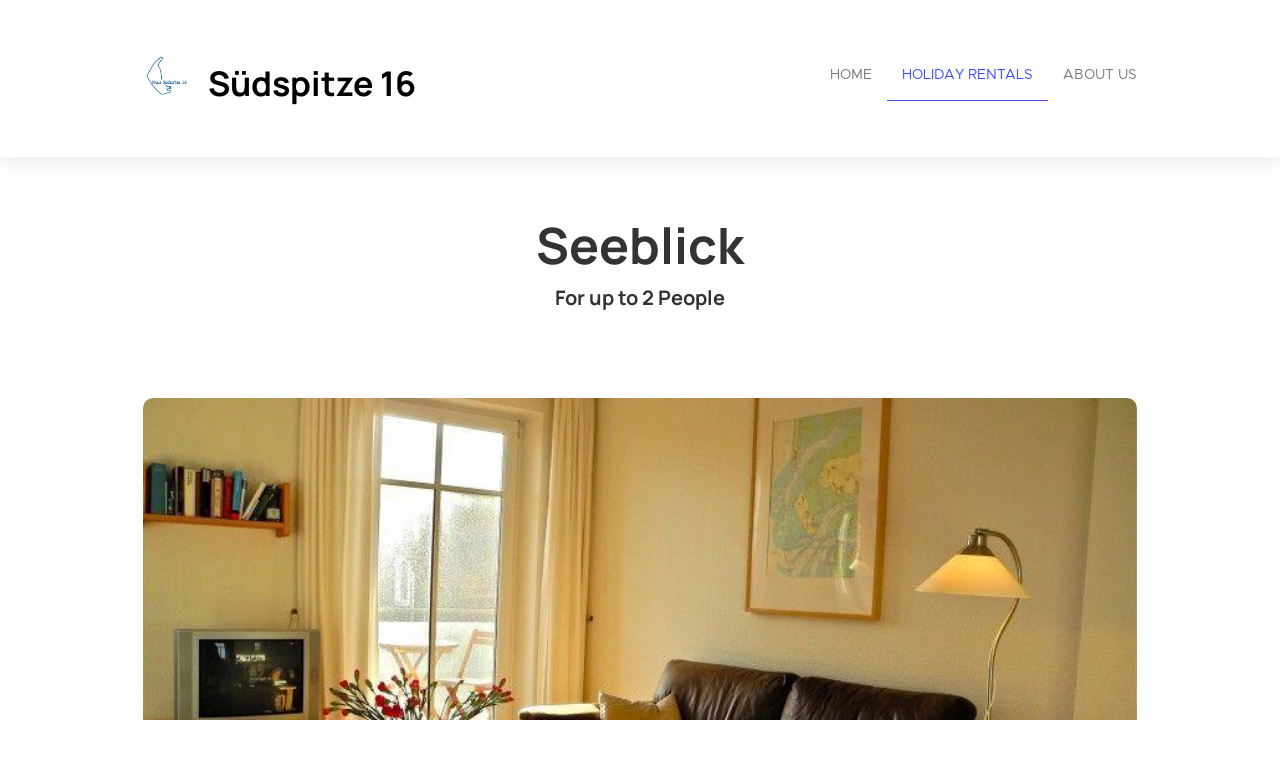

--- FILE ---
content_type: text/html; charset=utf-8
request_url: https://anke-bohn.de/en/apartment/Seeblick/483801
body_size: 31397
content:




<!DOCTYPE html>

<html lang="en">
  <head>
    <title>Südspitze 16 - Seeblick</title>
    <meta property="og:title" content="Südspitze 16 - Seeblick" />
    <meta property="og:description" content="Easily create your own website to take the maximum benefit out of your properties" />
    <meta property="og:image" content="https://login.smoobu.com/upload/images/website/logo/a/5/8/5/8/8/c/a/website_logo_be9216367480d6d949c0e98f221bd67ff91a17c5f92ea33aabc0a17094489f49.jpg" />
    <meta property="og:type" content="Website" />
    <meta property="og:url" content="anke-bohn.de/" />
    
<meta charset="utf-8">
<meta http-equiv="X-UA-Compatible" content="IE=edge">
<meta name="viewport" content="width=device-width, initial-scale=1.0">
<link rel="stylesheet" media="screen" href="/webjars/bootstrap/3.3.6/css/bootstrap.min.css">
<link rel="stylesheet" media="screen" href="/assets/stylesheets/flexslider.css">
<link rel="stylesheet" media="screen" href="/assets/stylesheets/style.css">
<link rel="stylesheet" media="screen" href="/assets/stylesheets/main.css">
<link rel="stylesheet" media="screen" href="/assets/stylesheets/font-awesome/css/font-awesome.min.css">
<link rel="stylesheet" media="screen" href="/assets/stylesheets/flag-icons/css/flag-icon.min.css">
<link rel="stylesheet" media="screen" href="/assets/stylesheets/js-cookie.css">
<link rel="shortcut icon" type="image/ico" href="/assets/images/favicon.ico">

<link rel="stylesheet" type="text/css" href="/assets/stylesheets/bootstrap-datepicker-1.7.1.min.css" />


    
  </head>
  <body class="collapsing_header apartment-detail">
    

  

<header>
  <div class="container">
    <div class="navbar navbar-default" role="navigation">
      <div class="row">
        <div class="col-sm-12 col-md-6">
          <div class="navbar-header">
            <a class="navbar-brand" href="/en/">
              <div class="brand">
              

                <img src="https://login.smoobu.com/upload/images/website/logo/a/5/8/5/8/8/c/a/website_logo_be9216367480d6d949c0e98f221bd67ff91a17c5f92ea33aabc0a17094489f49.jpg">
              </div>
              <h1 class="logo_title">
              Südspitze 16
              </h1>
            </a>
            <a class="btn btn-navbar btn-default navbar-toggle" data-toggle="collapse" data-target=".navbar-collapse">
              <span class="icon-bar"></span>
              <span class="icon-bar"></span>
              <span class="icon-bar"></span>
            </a>
          </div>
        </div>
        <div class="col-sm-12 col-md-6 menu">
          <div class="collapse navbar-collapse">
            <ul class="nav pull-right navbar-nav">
              <li class="active"><a href="/en/">Home</a></li>
              <li>
              

                <a href="http://anke-bohn.de/en/apartments">Holiday rentals</a>
              
              </li>
              <li>
                <a href="http://anke-bohn.de/en/aboutus">About us</a>
              </li>
            </ul>
          </div>
        </div>
      </div>
    </div>
  </div>
</header>

  <section class="call_to_action content-margin-fix">
    <div class="container">
      <h3>Seeblick</h3>
      

        <h4>
          For up to 2 

          People
        </h4>
      
      
    </div>
  </section>

  <section>
    <div class="container">
      <div id="availability-top">
      </div>
    </div>
  </section>

  <br />
  <section class="portfolio_slider_wrapper">
  

    <div class="container">
      <div class="flexslider" id="portfolio_slider">
        <ul class="slides">
        

          <li class="item" data-src="https://login.smoobu.com/upload/images/7/d/c/1/f/4/e/0/7dc1f4e062ecd47f53b16e609cfcb7a678501d24861e11455f15c37d8c3c8239.jpg" data-thumb="https://login.smoobu.com/upload/images/7/d/c/1/f/4/e/0/7dc1f4e062ecd47f53b16e609cfcb7a678501d24861e11455f15c37d8c3c8239.jpg" style="background-image: url(https://login.smoobu.com/upload/images/7/d/c/1/f/4/e/0/7dc1f4e062ecd47f53b16e609cfcb7a678501d24861e11455f15c37d8c3c8239.jpg)" data-controller="Apartment/Apartment/openImagePopup">
            <div class="container"></div>
          </li>
        

          <li class="item" data-src="https://login.smoobu.com/upload/images/9/9/d/3/8/c/6/1/99d38c6176c7d8a6f809c870fba0ba5f0493717e30879ef9a295b0860d7802d0.jpg" data-thumb="https://login.smoobu.com/upload/images/9/9/d/3/8/c/6/1/99d38c6176c7d8a6f809c870fba0ba5f0493717e30879ef9a295b0860d7802d0.jpg" style="background-image: url(https://login.smoobu.com/upload/images/9/9/d/3/8/c/6/1/99d38c6176c7d8a6f809c870fba0ba5f0493717e30879ef9a295b0860d7802d0.jpg)" data-controller="Apartment/Apartment/openImagePopup">
            <div class="container"></div>
          </li>
        

          <li class="item" data-src="https://login.smoobu.com/upload/images/5/0/f/1/7/5/b/9/50f175b98a4fe9ead7d309f0f6da6f16851773219483a8049b431487c052f8ce.jpg" data-thumb="https://login.smoobu.com/upload/images/5/0/f/1/7/5/b/9/50f175b98a4fe9ead7d309f0f6da6f16851773219483a8049b431487c052f8ce.jpg" style="background-image: url(https://login.smoobu.com/upload/images/5/0/f/1/7/5/b/9/50f175b98a4fe9ead7d309f0f6da6f16851773219483a8049b431487c052f8ce.jpg)" data-controller="Apartment/Apartment/openImagePopup">
            <div class="container"></div>
          </li>
        

          <li class="item" data-src="https://login.smoobu.com/upload/images/b/e/d/c/d/5/c/3/bedcd5c3b477cca3b771c4bf9a281da455b687318f84700c005836b882ba3127.jpg" data-thumb="https://login.smoobu.com/upload/images/b/e/d/c/d/5/c/3/bedcd5c3b477cca3b771c4bf9a281da455b687318f84700c005836b882ba3127.jpg" style="background-image: url(https://login.smoobu.com/upload/images/b/e/d/c/d/5/c/3/bedcd5c3b477cca3b771c4bf9a281da455b687318f84700c005836b882ba3127.jpg)" data-controller="Apartment/Apartment/openImagePopup">
            <div class="container"></div>
          </li>
        

          <li class="item" data-src="https://login.smoobu.com/upload/images/8/0/2/e/f/f/c/9/802effc9df227ed3a4765eedd24d60593f4e06bc451ccf4a79149ee37cee6b5c.jpg" data-thumb="https://login.smoobu.com/upload/images/8/0/2/e/f/f/c/9/802effc9df227ed3a4765eedd24d60593f4e06bc451ccf4a79149ee37cee6b5c.jpg" style="background-image: url(https://login.smoobu.com/upload/images/8/0/2/e/f/f/c/9/802effc9df227ed3a4765eedd24d60593f4e06bc451ccf4a79149ee37cee6b5c.jpg)" data-controller="Apartment/Apartment/openImagePopup">
            <div class="container"></div>
          </li>
        

          <li class="item" data-src="https://login.smoobu.com/upload/images/9/f/0/e/1/e/d/3/9f0e1ed3e369f1a201059a912875073ef4918821d3183827801725a89fa79794.jpg" data-thumb="https://login.smoobu.com/upload/images/9/f/0/e/1/e/d/3/9f0e1ed3e369f1a201059a912875073ef4918821d3183827801725a89fa79794.jpg" style="background-image: url(https://login.smoobu.com/upload/images/9/f/0/e/1/e/d/3/9f0e1ed3e369f1a201059a912875073ef4918821d3183827801725a89fa79794.jpg)" data-controller="Apartment/Apartment/openImagePopup">
            <div class="container"></div>
          </li>
        

          <li class="item" data-src="https://login.smoobu.com/upload/images/5/0/b/1/b/f/2/9/50b1bf291725291035ac6545e356dd71c148e69868eed625e92f26799d0f3d94.jpg" data-thumb="https://login.smoobu.com/upload/images/5/0/b/1/b/f/2/9/50b1bf291725291035ac6545e356dd71c148e69868eed625e92f26799d0f3d94.jpg" style="background-image: url(https://login.smoobu.com/upload/images/5/0/b/1/b/f/2/9/50b1bf291725291035ac6545e356dd71c148e69868eed625e92f26799d0f3d94.jpg)" data-controller="Apartment/Apartment/openImagePopup">
            <div class="container"></div>
          </li>
        

          <li class="item" data-src="https://login.smoobu.com/upload/images/f/b/7/d/6/a/4/0/fb7d6a40cb36f0d7d747c568a0d01b0b99e80e8654a699f47d56b6a431507eb7.jpg" data-thumb="https://login.smoobu.com/upload/images/f/b/7/d/6/a/4/0/fb7d6a40cb36f0d7d747c568a0d01b0b99e80e8654a699f47d56b6a431507eb7.jpg" style="background-image: url(https://login.smoobu.com/upload/images/f/b/7/d/6/a/4/0/fb7d6a40cb36f0d7d747c568a0d01b0b99e80e8654a699f47d56b6a431507eb7.jpg)" data-controller="Apartment/Apartment/openImagePopup">
            <div class="container"></div>
          </li>
        

          <li class="item" data-src="https://login.smoobu.com/upload/images/8/1/5/5/5/c/e/1/81555ce1f48cdd1a75ab74691275ccea223bcdebc70b7a81a0155e73196e9eac.jpg" data-thumb="https://login.smoobu.com/upload/images/8/1/5/5/5/c/e/1/81555ce1f48cdd1a75ab74691275ccea223bcdebc70b7a81a0155e73196e9eac.jpg" style="background-image: url(https://login.smoobu.com/upload/images/8/1/5/5/5/c/e/1/81555ce1f48cdd1a75ab74691275ccea223bcdebc70b7a81a0155e73196e9eac.jpg)" data-controller="Apartment/Apartment/openImagePopup">
            <div class="container"></div>
          </li>
        

          <li class="item" data-src="https://login.smoobu.com/upload/images/a/1/a/4/0/5/b/d/a1a405bd3b8ceaed7b8450446d072820802d692b7ea608c71f1ef0dc705b47e4.jpg" data-thumb="https://login.smoobu.com/upload/images/a/1/a/4/0/5/b/d/a1a405bd3b8ceaed7b8450446d072820802d692b7ea608c71f1ef0dc705b47e4.jpg" style="background-image: url(https://login.smoobu.com/upload/images/a/1/a/4/0/5/b/d/a1a405bd3b8ceaed7b8450446d072820802d692b7ea608c71f1ef0dc705b47e4.jpg)" data-controller="Apartment/Apartment/openImagePopup">
            <div class="container"></div>
          </li>
        

          <li class="item" data-src="https://login.smoobu.com/upload/images/7/6/3/4/5/a/5/b/76345a5b94888d15d8d51fdd32f734a5936015330ad41b3c48cd1451b28a797f.jpg" data-thumb="https://login.smoobu.com/upload/images/7/6/3/4/5/a/5/b/76345a5b94888d15d8d51fdd32f734a5936015330ad41b3c48cd1451b28a797f.jpg" style="background-image: url(https://login.smoobu.com/upload/images/7/6/3/4/5/a/5/b/76345a5b94888d15d8d51fdd32f734a5936015330ad41b3c48cd1451b28a797f.jpg)" data-controller="Apartment/Apartment/openImagePopup">
            <div class="container"></div>
          </li>
        

          <li class="item" data-src="https://login.smoobu.com/upload/images/a/4/9/5/b/8/c/7/a495b8c7b01d52d8d46134886327e69114dd49a96558c94cba8826a0fe997048.jpg" data-thumb="https://login.smoobu.com/upload/images/a/4/9/5/b/8/c/7/a495b8c7b01d52d8d46134886327e69114dd49a96558c94cba8826a0fe997048.jpg" style="background-image: url(https://login.smoobu.com/upload/images/a/4/9/5/b/8/c/7/a495b8c7b01d52d8d46134886327e69114dd49a96558c94cba8826a0fe997048.jpg)" data-controller="Apartment/Apartment/openImagePopup">
            <div class="container"></div>
          </li>
        

          <li class="item" data-src="https://login.smoobu.com/upload/images/2/1/a/2/4/7/8/d/21a2478d1af71fc5f726aacc2300139117f66e95ee6ac9c4c39656de976e7057.jpg" data-thumb="https://login.smoobu.com/upload/images/2/1/a/2/4/7/8/d/21a2478d1af71fc5f726aacc2300139117f66e95ee6ac9c4c39656de976e7057.jpg" style="background-image: url(https://login.smoobu.com/upload/images/2/1/a/2/4/7/8/d/21a2478d1af71fc5f726aacc2300139117f66e95ee6ac9c4c39656de976e7057.jpg)" data-controller="Apartment/Apartment/openImagePopup">
            <div class="container"></div>
          </li>
        
        </ul>
      </div>

      <div id="carousel" class="flexslider" data-controller="SliderFix/SliderFix/removeThumbnailArrow">
      

        <ul class="slides">
        

          <li>
            <img src="/assets/images/blank.png" alt="ob421-bild-4.jpg" data-src="https://login.smoobu.com/upload/images/7/d/c/1/f/4/e/0/7dc1f4e062ecd47f53b16e609cfcb7a678501d24861e11455f15c37d8c3c8239.jpg">
          </li>
        

          <li>
            <img src="/assets/images/blank.png" alt="ob421-bild-3.jpg" data-src="https://login.smoobu.com/upload/images/9/9/d/3/8/c/6/1/99d38c6176c7d8a6f809c870fba0ba5f0493717e30879ef9a295b0860d7802d0.jpg">
          </li>
        

          <li>
            <img src="/assets/images/blank.png" alt="PXL_20251003_120122995.RAW-01.COVER~2.jpg" data-src="https://login.smoobu.com/upload/images/5/0/f/1/7/5/b/9/50f175b98a4fe9ead7d309f0f6da6f16851773219483a8049b431487c052f8ce.jpg">
          </li>
        

          <li>
            <img src="/assets/images/blank.png" alt="PXL_20251003_120700394.RAW-01.COVER~2.jpg" data-src="https://login.smoobu.com/upload/images/b/e/d/c/d/5/c/3/bedcd5c3b477cca3b771c4bf9a281da455b687318f84700c005836b882ba3127.jpg">
          </li>
        

          <li>
            <img src="/assets/images/blank.png" alt="PXL_20251003_114933880.RAW-01.COVER~2.jpg" data-src="https://login.smoobu.com/upload/images/8/0/2/e/f/f/c/9/802effc9df227ed3a4765eedd24d60593f4e06bc451ccf4a79149ee37cee6b5c.jpg">
          </li>
        

          <li>
            <img src="/assets/images/blank.png" alt="PXL_20251003_120257520.RAW-01.COVER~2.jpg" data-src="https://login.smoobu.com/upload/images/9/f/0/e/1/e/d/3/9f0e1ed3e369f1a201059a912875073ef4918821d3183827801725a89fa79794.jpg">
          </li>
        

          <li>
            <img src="/assets/images/blank.png" alt="PXL_20251003_121056972.RAW-01.COVER~2.jpg" data-src="https://login.smoobu.com/upload/images/5/0/b/1/b/f/2/9/50b1bf291725291035ac6545e356dd71c148e69868eed625e92f26799d0f3d94.jpg">
          </li>
        

          <li>
            <img src="/assets/images/blank.png" alt="PXL_20251003_115844809.RAW-01.COVER~2.jpg" data-src="https://login.smoobu.com/upload/images/f/b/7/d/6/a/4/0/fb7d6a40cb36f0d7d747c568a0d01b0b99e80e8654a699f47d56b6a431507eb7.jpg">
          </li>
        

          <li>
            <img src="/assets/images/blank.png" alt="PXL_20251003_115922347.RAW-01.COVER~3.jpg" data-src="https://login.smoobu.com/upload/images/8/1/5/5/5/c/e/1/81555ce1f48cdd1a75ab74691275ccea223bcdebc70b7a81a0155e73196e9eac.jpg">
          </li>
        

          <li>
            <img src="/assets/images/blank.png" alt="PXL_20251003_120610656.RAW-01.COVER~2.jpg" data-src="https://login.smoobu.com/upload/images/a/1/a/4/0/5/b/d/a1a405bd3b8ceaed7b8450446d072820802d692b7ea608c71f1ef0dc705b47e4.jpg">
          </li>
        

          <li>
            <img src="/assets/images/blank.png" alt="PXL_20251003_115551977.RAW-01.COVER.jpg" data-src="https://login.smoobu.com/upload/images/7/6/3/4/5/a/5/b/76345a5b94888d15d8d51fdd32f734a5936015330ad41b3c48cd1451b28a797f.jpg">
          </li>
        

          <li>
            <img src="/assets/images/blank.png" alt="PXL_20251003_115715411.RAW-01.COVER~2.jpg" data-src="https://login.smoobu.com/upload/images/a/4/9/5/b/8/c/7/a495b8c7b01d52d8d46134886327e69114dd49a96558c94cba8826a0fe997048.jpg">
          </li>
        

          <li>
            <img src="/assets/images/blank.png" alt="ob421-bild-2.jpg" data-src="https://login.smoobu.com/upload/images/2/1/a/2/4/7/8/d/21a2478d1af71fc5f726aacc2300139117f66e95ee6ac9c4c39656de976e7057.jpg">
          </li>
        
        </ul>
      
      </div>
    </div>
  
  </section>
  <section>
    <div class="container">
      <div class="row">
        

        <div class="col-sm-3 col-md-3">
          <div class="well">
            
              <p>
                <strong>Address:</strong>
                Südspitze 16, 25946 Wittdün, , 
                Germany
              </p>
            

            <p>
              

                <strong>Size:</strong>
              

              

                

                  

                    50.0 m²,
                  

                  

                  

                  
                
              

                

                  

                  

                    

                      2 Rooms,
                    
                  

                  

                  
                
              

                

                  

                  

                  

                    

                      1 Bedroom,
                    
                  

                  
                
              

                

                  

                  

                  

                  

                    

                      1 Bathroom
                    
                  
                
              
            </p>
            <p>
              

                <strong>Beds:</strong>
              

              

                

                  

                    

                      1 Double bed
                    
                  

                  

                  

                  

                  

                  

                  
                
              
            </p>
            <p>
            

              <strong>Prices:</strong>

              

75 EUR

              

                - 

110 EUR
              

              / Night
            
            </p>
            
          </div>
        </div>
      </div>
      

        <div class="row">
          <div class="col-sm-12 col-md-12">

            <div>
              <h2 class="section_header">Amenities</h2>
            </div>
          </div>

          <div class="col-sm-6 col-md-6">
            <ul>
              
              

                

                  <li>Towels and bed sheets</li>
                
              

                
              

                

                  <li>Heating</li>
                
              

                
              

                

                  <li>Wireless internet</li>
                
              

                
              

                

                  <li>Washing machine</li>
                
              

                
              

                

                  <li>Balcony</li>
                
              

                
              

                

                  <li>Iron</li>
                
              

                
              
            </ul>
          </div>

          <div class="col-sm-6 col-md-6">
            <ul>
              
              

                
              

                

                  <li>TV</li>
                
              

                
              

                

                  <li>Kitchen</li>
                
              

                
              

                

                  <li>Hair dryer</li>
                
              

                
              

                

                  <li>Dryer</li>
                
              

                
              

                

                  <li>Hangers</li>
                
              

                
              

                

                  <li>Smoking not allowed</li>
                
              
            </ul>
          </div>
        </div>
      
      
      
      

      

        <div class="row">
          <div class="googleMapSection col-sm-12 col-md-12">
            <h2 class="section_header">Map</h2>
            <div id="googleMapContainer">
              
              <input class="hidden" type="text" id="address" value="Südspitze 16, 25946 Wittdün, ">
              <div id="googleMap" class=""></div>
              <div
                id="googleMapData"
              data-api-key="AIzaSyD05wa0Af9ExHVPPiTntsiX_MEBZHpAfq4"
              data-lat="54.62623"
              data-lng="8.3982647"
              data-google-business="true"
               data-controller="Apartment/GoogleMap/initMap" 
              ></div>
            </div>
          </div>
        </div>
      

      

        <div class="row">
          <div class="">
            <div class="OccupationalCalendar col-sm-12 col-md-12">
              <h2 class="section_header">Calendar</h2>
              <div class="row">
                <div class="col-xs-12 col-md-6">
                  <div id="smoobuApartment" class="calendarWidget">
                    <div
                    class="calendarContent"
                    data-load-calendar-url="https://login.smoobu.com/

en/cockpit/widget/single-calendar/483801"
                    data-verification="fdfcc7c47dc69c69b9fad2241bfe603c69d210efce5bacb2f87178d4e167a255"
                    data-baseUrl="https://login.smoobu.com"
                    ></div>
                    <script type="text/javascript" src="https://login.smoobu.com/js/Apartment/CalendarWidget.js"></script>
                  </div>
                </div>
              </div>
            </div>
          </div>
        </div>
      

      <div
      class="datetimepicker detail show"
      data-controller="ApartmentAvailability/ApartmentAvailability/initializeDateRange"
      >
        <div class="row">
          <div class="col-xs-12 col-md-8 col-lg-6" id="availabilityDatePicker">
            <div class="row" id="apartmentContainer">
              <div class="col-xs-12 col-sm-4 form-group">
                Arrival
                <div class="input-group">
                  <input type="text" data-range-role="start" class="dpArrival form-control" value="" id="dpArrival" onfocus="blur();" data-url="/getArrivalDates/_start_/_end_?apartment=483801">
                  <span
                  class="input-group-addon"
                  data-controller="ApartmentAvailability/ApartmentAvailability/showDatepicker"
                  data-target=".show #dpArrival"
                  ><i class="fa fa-calendar" aria-hidden="true"></i></span>
                </div>
              </div>
              <div class="col-xs-12 col-sm-4 form-group">
                Departure
                <div class="input-group">
                  <input type="text" data-range-role="end" class="form-control dpDeparture" value="" id="dpDeparture" onfocus="blur();" data-url="/getDepartureDates/_start_/_end_?apartment=483801">
                  <span
                  class="input-group-addon"
                  data-controller="ApartmentAvailability/ApartmentAvailability/showDatepicker"
                  data-target=".show #dpDeparture"
                  ><i class="fa fa-calendar" aria-hidden="true"></i></span>
                </div>
              </div>
              <div class="col-xs-12 col-sm-4 form-group ">
                People
                <div class="dropdown">
                  <select class="form-control guests" id="guests">
                  

                    <option value="1">1</option>
                  

                    <option value="2">2</option>
                  
                  </select>
                </div>
              </div>
              <div class="col-xs-12 col-sm-4 form-group hidden">
                Adults
                <div class="dropdown">
                  <select class="form-control adults" id="adults">
                    <option value="0">0</option>
                  

                    <option value="1">1</option>
                  

                    <option value="2">2</option>
                  
                  </select>
                </div>
              </div>
              <div class="col-xs-12 col-sm-4 form-group hidden">
                Children
                <div class="dropdown">
                  <select class="form-control children" id="children">
                    <option value="0">0</option>
                  

                    <option value="1">1</option>
                  

                    <option value="2">2</option>
                  
                  </select>
                </div>
              </div>
              <div class="col-xs-12 col-sm-4 form-group">
                <button
                id="checkAvailabilityButton"
                class="btn-primary btn bg-color-blue"
                data-controller="ApartmentAvailability/ApartmentAvailability/checkAvailability"
                data-url="/en/apartmentAvailable/Seeblick/483801"
                >
                Check availability
                </button>
              </div>
              <div id="equalDatesError" class="col-xs-12 col-sm-4 form-group hidden">
                <span class="glyphicon glyphicon-exclamation-sign "></span>

                Arrival and departure cannot be identical.
              </div>
            </div>
          </div>
        </div>
      </div>

      <div class="row request-result">
      </div>

      <div id="availability-top-template" class="hidden">
        <span id="disabledDates"></span>
      </div>
    </div>
  </section>

  

<footer>
    <section id="footer_teasers_wrapper">
        <div class="container">
            <div class="row">
                <div class="footer_teaser col-sm-6 col-md-6">
                    <h3>Contact</h3>
                    <p>
                    Anke Bohn, Gründstücksgemeinschaft Bohn GBR
                    </p>
                    <p>
                        Hiaswai 9, 25946 Nebel, ,
                        

                            Germany
                        
                    </p>
                    <p><i class="fa fa-phone"></i> +491714204944</p>
                    
                    

                        <p><i class="fa fa-envelope"></i> <a class="font-color-blue" href="mailto:suedspitze16@gmail.com">suedspitze16@gmail.com</a></p>
                    
                    
                    
                </div>
            </div>
        </div>
    </section>
    <section class="copyright">
        <div class="container">
            <div class="row">
                <div class="text-right col-sm-6 col-md-6">
                    <div class="language">
                        <ul class="nav languageSwitcher">
                            <li class="">
                                <a href="javascript:void(0);" class="font-color-blue dropdown-toggle text-left" data-toggle="dropdown">
                                    <div class="flag-wrapper">
                                        

                                            

                                                <div class="img-thumbnail flag flag-icon-background flag-icon-en"></div>
                                            
                                        
                                    </div>
                                    English
                                </a>
                                <ul class="dropdown-menu">
                                    

                                        <li role="presentation">
                                            <a href="/de/" role="menuitem">
                                                <div class="flag-wrapper">
                                                    

                                                        

                                                            <div class="img-thumbnail flag flag-icon-background flag-icon-de"></div>
                                                        
                                                    
                                                </div>
                                                Deutsch
                                            </a>
                                        </li>
                                    

                                        <li role="presentation">
                                            <a href="/en/" role="menuitem">
                                                <div class="flag-wrapper">
                                                    

                                                        

                                                            <div class="img-thumbnail flag flag-icon-background flag-icon-en"></div>
                                                        
                                                    
                                                </div>
                                                English
                                            </a>
                                        </li>
                                    
                                </ul>
                            </li>
                        </ul>
                    </div>
                    Copyright ©2026
                </div>
                <div class="text-right col-sm-6 col-md-6">
                        Software for vacation rentals by
                    <a class="font-color-blue" href="https://www.smoobu.com" target="_blank">
                        Smoobu
                    </a>
                </div>
            </div>
        </div>
    </section>
</footer>


    
<script type="text/javascript">
		var DiResourceUrl = "/assets/javascripts";
    var locale = "en";
    var full_locale = "en";
</script>

<script src='/webjars/jquery/2.2.2/jquery.min.js' type="text/javascript"></script>
<script src='/webjars/bootstrap/3.3.6/js/bootstrap.min.js' type="text/javascript"></script>

<script src='/assets/lib/di-js/JqueryUtils.js' type="text/javascript"></script>
<script src='/assets/lib/di-js/Di.js' type="text/javascript"></script>

<script src='/assets/javascripts/template/collapser.js' type="text/javascript"></script>
<script src='/assets/javascripts/template/contact_form.js' type="text/javascript"></script>
<script src='/assets/javascripts/template/parallax.min.js' type="text/javascript"></script>
<script src='/assets/javascripts/template/jquery.mb.YTPlayer.js' type="text/javascript"></script>
<script src='/assets/javascripts/template/modernizr.custom.48287.js' type="text/javascript"></script>
<script src='/assets/javascripts/template/jquery.flexslider-min.js' type="text/javascript"></script>
<script src='/assets/javascripts/template/isotope/jquery.isotope.min.js' type="text/javascript"></script>
<script src='/assets/javascripts/template/jquery.ui.totop.js' type="text/javascript"></script>
<script src='/assets/javascripts/template/easing.js' type="text/javascript"></script>
<script src='/assets/javascripts/template/wow.min.js' type="text/javascript"></script>
<script src='/assets/javascripts/template/snap.svg-min.js' type="text/javascript"></script>
<script src='/assets/javascripts/template/restart_theme.js' type="text/javascript"></script>

<script src='/assets/lib/di-js/JqueryUtils.js' type="text/javascript"></script>
<script src='/assets/lib/di-js/Di.js' type="text/javascript"></script>
<script src='/assets/javascripts/bootstrap-datepicker.js' type="text/javascript"></script>
<script src='/assets/javascripts/js-cookie.js' type="text/javascript"></script>
<script src='/assets/javascripts/CurrentPageMarker.js' type="text/javascript"></script>



<script>
        window.addEventListener('load', function(){

          setTimeout(function() {

            var aAllImages= document.getElementsByTagName('img');
            for (var i=0; i < aAllImages.length; i++) {

              if (aAllImages[i].getAttribute('data-src')) {

                aAllImages[i].setAttribute('src', aAllImages[i].getAttribute('data-src'));
              }
            }

            var aAllFigures= document.getElementsByTagName('figure');
            for (var j=0; j < aAllFigures.length; j++) {

              if (aAllFigures[j].getAttribute('data-src')) {

                aAllFigures[j].setAttribute('style', aAllFigures[j].getAttribute('data-src'));
              }
            }
          }, 100);
        }, false)
</script>

    

      
    

  <div class="modal fade" id="imagePopUp" tabindex="-1" role="dialog" aria-labelledby="imagePopUp">
    <img
      class="modal-content"
      src=""
    >
    </div>

    
  </body>
</html>



--- FILE ---
content_type: text/html; charset=UTF-8
request_url: https://login.smoobu.com/en/cockpit/widget/single-calendar/483801
body_size: 761
content:
<div>
  <div class="container multiCalendarWidget" data-controller="Apartment/SingleCalendar/responsiveDesign">

    
                  
                    <div class="fullCalendar">
  <div class="calendar singleCalendarWidget first">
    <div class="header">
      <div id="firstPartHeader">
        2026      </div>
      <div id="secondPartHeader">

        <h2>January</h2>
        
          <a class="btn-prev" data-controller="Apartment/SingleCalendar/loadPrevMonth" href="#"><img src="https://login.smoobu.com/img/singleCalendarWidgetPrevMonth.svg"></a>
        
        <a class="btn-next first" data-controller="Apartment/SingleCalendar/loadNextMonth" href="#"><img src="https://login.smoobu.com/img/singleCalendarWidgetNextMonth.svg"></a>
      </div>
    </div>
    <table>
      <thead>
        <tr>
                    <td>Mo</td>
          <td>Tu</td>
          <td>We</td>
          <td>Th</td>
          <td>Fr</td>
          <td>Sa</td>
          
            <td>Su</td>
                  </tr>
      </thead>
      <tbody>
      
        <tr>
          
            <td class=""></td>
          
            <td class=""></td>
          
            <td class=""></td>
          
            <td class="normal">01</td>
          
            <td class="normal">02</td>
          
            <td class="normal">03</td>
          
            <td class="normal">04</td>
                  </tr>
      
        <tr>
          
            <td class="normal">05</td>
          
            <td class="normal">06</td>
          
            <td class="normal">07</td>
          
            <td class="normal">08</td>
          
            <td class="normal">09</td>
          
            <td class="normal">10</td>
          
            <td class="normal">11</td>
                  </tr>
      
        <tr>
          
            <td class="normal">12</td>
          
            <td class="normal">13</td>
          
            <td class="normal">14</td>
          
            <td class="normal">15</td>
          
            <td class="normal">16</td>
          
            <td class="normal">17</td>
          
            <td class="normal">18</td>
                  </tr>
      
        <tr>
          
            <td class="normal">19</td>
          
            <td class="normal">20</td>
          
            <td class="normal">21</td>
          
            <td class="normal">22</td>
          
            <td class="normal">23</td>
          
            <td class="normal">24</td>
          
            <td class="current-day normal">25</td>
                  </tr>
      
        <tr>
          
            <td class="normal">26</td>
          
            <td class="normal">27</td>
          
            <td class="normal">28</td>
          
            <td class="normal">29</td>
          
            <td class="normal">30</td>
          
            <td class="normal">31</td>
          
            <td class=""></td>
                  </tr>
            </tbody>
    </table>
  </div>
</div>    
                  
                    <div class="fullCalendar">
  <div class="calendar singleCalendarWidget last">
    <div class="header">
      <div id="firstPartHeader">
        2026      </div>
      <div id="secondPartHeader">

        <h2>February</h2>
        
        <a class="btn-next last" data-controller="Apartment/SingleCalendar/loadNextMonth" href="#"><img src="https://login.smoobu.com/img/singleCalendarWidgetNextMonth.svg"></a>
      </div>
    </div>
    <table>
      <thead>
        <tr>
                    <td>Mo</td>
          <td>Tu</td>
          <td>We</td>
          <td>Th</td>
          <td>Fr</td>
          <td>Sa</td>
          
            <td>Su</td>
                  </tr>
      </thead>
      <tbody>
      
        <tr>
          
            <td class=""></td>
          
            <td class=""></td>
          
            <td class=""></td>
          
            <td class=""></td>
          
            <td class=""></td>
          
            <td class=""></td>
          
            <td class="normal">01</td>
                  </tr>
      
        <tr>
          
            <td class="normal">02</td>
          
            <td class="normal">03</td>
          
            <td class="normal">04</td>
          
            <td class="normal">05</td>
          
            <td class="normal">06</td>
          
            <td class="normal">07</td>
          
            <td class="normal">08</td>
                  </tr>
      
        <tr>
          
            <td class="normal">09</td>
          
            <td class="normal">10</td>
          
            <td class="normal">11</td>
          
            <td class="normal">12</td>
          
            <td class="normal">13</td>
          
            <td class="normal">14</td>
          
            <td class="normal">15</td>
                  </tr>
      
        <tr>
          
            <td class="normal">16</td>
          
            <td class="normal">17</td>
          
            <td class="normal">18</td>
          
            <td class="normal">19</td>
          
            <td class="normal">20</td>
          
            <td class="normal">21</td>
          
            <td class="normal">22</td>
                  </tr>
      
        <tr>
          
            <td class="normal">23</td>
          
            <td class="normal">24</td>
          
            <td class="departure">25</td>
          
            <td class="">26</td>
          
            <td class="">27</td>
          
            <td class="">28</td>
          
            <td class=""></td>
                  </tr>
            </tbody>
    </table>
  </div>
</div>    
    

  <div class="logo">
    <a href="https://smoobu.com/en" target="_blank">Powered by Smoobu</a>
  </div>

  </div>
</div>

--- FILE ---
content_type: text/html; charset=UTF-8
request_url: https://login.smoobu.com/en/cockpit/widget/single-calendar/483801
body_size: 761
content:
<div>
  <div class="container multiCalendarWidget" data-controller="Apartment/SingleCalendar/responsiveDesign">

    
                  
                    <div class="fullCalendar">
  <div class="calendar singleCalendarWidget first">
    <div class="header">
      <div id="firstPartHeader">
        2026      </div>
      <div id="secondPartHeader">

        <h2>January</h2>
        
          <a class="btn-prev" data-controller="Apartment/SingleCalendar/loadPrevMonth" href="#"><img src="https://login.smoobu.com/img/singleCalendarWidgetPrevMonth.svg"></a>
        
        <a class="btn-next first" data-controller="Apartment/SingleCalendar/loadNextMonth" href="#"><img src="https://login.smoobu.com/img/singleCalendarWidgetNextMonth.svg"></a>
      </div>
    </div>
    <table>
      <thead>
        <tr>
                    <td>Mo</td>
          <td>Tu</td>
          <td>We</td>
          <td>Th</td>
          <td>Fr</td>
          <td>Sa</td>
          
            <td>Su</td>
                  </tr>
      </thead>
      <tbody>
      
        <tr>
          
            <td class=""></td>
          
            <td class=""></td>
          
            <td class=""></td>
          
            <td class="normal">01</td>
          
            <td class="normal">02</td>
          
            <td class="normal">03</td>
          
            <td class="normal">04</td>
                  </tr>
      
        <tr>
          
            <td class="normal">05</td>
          
            <td class="normal">06</td>
          
            <td class="normal">07</td>
          
            <td class="normal">08</td>
          
            <td class="normal">09</td>
          
            <td class="normal">10</td>
          
            <td class="normal">11</td>
                  </tr>
      
        <tr>
          
            <td class="normal">12</td>
          
            <td class="normal">13</td>
          
            <td class="normal">14</td>
          
            <td class="normal">15</td>
          
            <td class="normal">16</td>
          
            <td class="normal">17</td>
          
            <td class="normal">18</td>
                  </tr>
      
        <tr>
          
            <td class="normal">19</td>
          
            <td class="normal">20</td>
          
            <td class="normal">21</td>
          
            <td class="normal">22</td>
          
            <td class="normal">23</td>
          
            <td class="normal">24</td>
          
            <td class="current-day normal">25</td>
                  </tr>
      
        <tr>
          
            <td class="normal">26</td>
          
            <td class="normal">27</td>
          
            <td class="normal">28</td>
          
            <td class="normal">29</td>
          
            <td class="normal">30</td>
          
            <td class="normal">31</td>
          
            <td class=""></td>
                  </tr>
            </tbody>
    </table>
  </div>
</div>    
                  
                    <div class="fullCalendar">
  <div class="calendar singleCalendarWidget last">
    <div class="header">
      <div id="firstPartHeader">
        2026      </div>
      <div id="secondPartHeader">

        <h2>February</h2>
        
        <a class="btn-next last" data-controller="Apartment/SingleCalendar/loadNextMonth" href="#"><img src="https://login.smoobu.com/img/singleCalendarWidgetNextMonth.svg"></a>
      </div>
    </div>
    <table>
      <thead>
        <tr>
                    <td>Mo</td>
          <td>Tu</td>
          <td>We</td>
          <td>Th</td>
          <td>Fr</td>
          <td>Sa</td>
          
            <td>Su</td>
                  </tr>
      </thead>
      <tbody>
      
        <tr>
          
            <td class=""></td>
          
            <td class=""></td>
          
            <td class=""></td>
          
            <td class=""></td>
          
            <td class=""></td>
          
            <td class=""></td>
          
            <td class="normal">01</td>
                  </tr>
      
        <tr>
          
            <td class="normal">02</td>
          
            <td class="normal">03</td>
          
            <td class="normal">04</td>
          
            <td class="normal">05</td>
          
            <td class="normal">06</td>
          
            <td class="normal">07</td>
          
            <td class="normal">08</td>
                  </tr>
      
        <tr>
          
            <td class="normal">09</td>
          
            <td class="normal">10</td>
          
            <td class="normal">11</td>
          
            <td class="normal">12</td>
          
            <td class="normal">13</td>
          
            <td class="normal">14</td>
          
            <td class="normal">15</td>
                  </tr>
      
        <tr>
          
            <td class="normal">16</td>
          
            <td class="normal">17</td>
          
            <td class="normal">18</td>
          
            <td class="normal">19</td>
          
            <td class="normal">20</td>
          
            <td class="normal">21</td>
          
            <td class="normal">22</td>
                  </tr>
      
        <tr>
          
            <td class="normal">23</td>
          
            <td class="normal">24</td>
          
            <td class="departure">25</td>
          
            <td class="">26</td>
          
            <td class="">27</td>
          
            <td class="">28</td>
          
            <td class=""></td>
                  </tr>
            </tbody>
    </table>
  </div>
</div>    
    

  <div class="logo">
    <a href="https://smoobu.com/en" target="_blank">Powered by Smoobu</a>
  </div>

  </div>
</div>